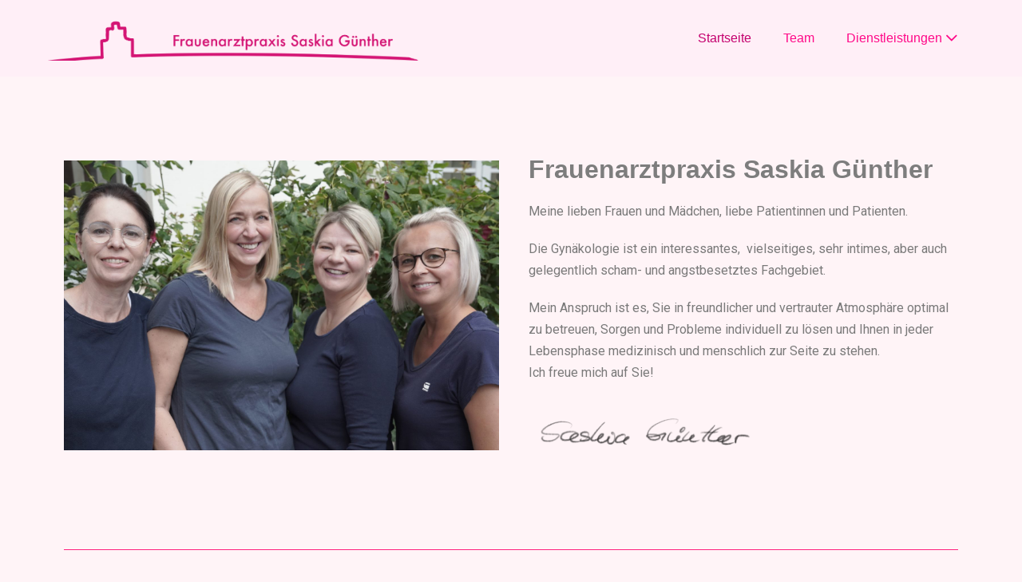

--- FILE ---
content_type: text/html; charset=UTF-8
request_url: https://www.gyn-guenther.de/
body_size: 54012
content:
<!DOCTYPE html>

<html lang="de">

<head>
	<meta charset="UTF-8">
	<meta name="viewport" content="width=device-width, initial-scale=1">
	<link rel="profile" href="http://gmpg.org/xfn/11">
	<title>Frauenarztpraxis Saskia Günther &#8211; Fachärztin für Geburtshilfe und Frauenheilkunde</title>
<meta name='robots' content='noindex, nofollow' />
<link rel="alternate" type="application/rss+xml" title="Frauenarztpraxis Saskia Günther &raquo; Feed" href="https://www.gyn-guenther.de/?feed=rss2" />
<link rel="alternate" type="application/rss+xml" title="Frauenarztpraxis Saskia Günther &raquo; Kommentar-Feed" href="https://www.gyn-guenther.de/?feed=comments-rss2" />
<link rel="alternate" title="oEmbed (JSON)" type="application/json+oembed" href="https://www.gyn-guenther.de/index.php?rest_route=%2Foembed%2F1.0%2Fembed&#038;url=https%3A%2F%2Fwww.gyn-guenther.de%2F" />
<link rel="alternate" title="oEmbed (XML)" type="text/xml+oembed" href="https://www.gyn-guenther.de/index.php?rest_route=%2Foembed%2F1.0%2Fembed&#038;url=https%3A%2F%2Fwww.gyn-guenther.de%2F&#038;format=xml" />
<style id='wp-img-auto-sizes-contain-inline-css'>
img:is([sizes=auto i],[sizes^="auto," i]){contain-intrinsic-size:3000px 1500px}
/*# sourceURL=wp-img-auto-sizes-contain-inline-css */
</style>
<style id='wp-emoji-styles-inline-css'>

	img.wp-smiley, img.emoji {
		display: inline !important;
		border: none !important;
		box-shadow: none !important;
		height: 1em !important;
		width: 1em !important;
		margin: 0 0.07em !important;
		vertical-align: -0.1em !important;
		background: none !important;
		padding: 0 !important;
	}
/*# sourceURL=wp-emoji-styles-inline-css */
</style>
<link rel='stylesheet' id='wp-block-library-css' href='https://www.gyn-guenther.de/wp-includes/css/dist/block-library/style.min.css?ver=6.9' media='all' />
<style id='global-styles-inline-css'>
:root{--wp--preset--aspect-ratio--square: 1;--wp--preset--aspect-ratio--4-3: 4/3;--wp--preset--aspect-ratio--3-4: 3/4;--wp--preset--aspect-ratio--3-2: 3/2;--wp--preset--aspect-ratio--2-3: 2/3;--wp--preset--aspect-ratio--16-9: 16/9;--wp--preset--aspect-ratio--9-16: 9/16;--wp--preset--color--black: #000000;--wp--preset--color--cyan-bluish-gray: #abb8c3;--wp--preset--color--white: #ffffff;--wp--preset--color--pale-pink: #f78da7;--wp--preset--color--vivid-red: #cf2e2e;--wp--preset--color--luminous-vivid-orange: #ff6900;--wp--preset--color--luminous-vivid-amber: #fcb900;--wp--preset--color--light-green-cyan: #7bdcb5;--wp--preset--color--vivid-green-cyan: #00d084;--wp--preset--color--pale-cyan-blue: #8ed1fc;--wp--preset--color--vivid-cyan-blue: #0693e3;--wp--preset--color--vivid-purple: #9b51e0;--wp--preset--gradient--vivid-cyan-blue-to-vivid-purple: linear-gradient(135deg,rgb(6,147,227) 0%,rgb(155,81,224) 100%);--wp--preset--gradient--light-green-cyan-to-vivid-green-cyan: linear-gradient(135deg,rgb(122,220,180) 0%,rgb(0,208,130) 100%);--wp--preset--gradient--luminous-vivid-amber-to-luminous-vivid-orange: linear-gradient(135deg,rgb(252,185,0) 0%,rgb(255,105,0) 100%);--wp--preset--gradient--luminous-vivid-orange-to-vivid-red: linear-gradient(135deg,rgb(255,105,0) 0%,rgb(207,46,46) 100%);--wp--preset--gradient--very-light-gray-to-cyan-bluish-gray: linear-gradient(135deg,rgb(238,238,238) 0%,rgb(169,184,195) 100%);--wp--preset--gradient--cool-to-warm-spectrum: linear-gradient(135deg,rgb(74,234,220) 0%,rgb(151,120,209) 20%,rgb(207,42,186) 40%,rgb(238,44,130) 60%,rgb(251,105,98) 80%,rgb(254,248,76) 100%);--wp--preset--gradient--blush-light-purple: linear-gradient(135deg,rgb(255,206,236) 0%,rgb(152,150,240) 100%);--wp--preset--gradient--blush-bordeaux: linear-gradient(135deg,rgb(254,205,165) 0%,rgb(254,45,45) 50%,rgb(107,0,62) 100%);--wp--preset--gradient--luminous-dusk: linear-gradient(135deg,rgb(255,203,112) 0%,rgb(199,81,192) 50%,rgb(65,88,208) 100%);--wp--preset--gradient--pale-ocean: linear-gradient(135deg,rgb(255,245,203) 0%,rgb(182,227,212) 50%,rgb(51,167,181) 100%);--wp--preset--gradient--electric-grass: linear-gradient(135deg,rgb(202,248,128) 0%,rgb(113,206,126) 100%);--wp--preset--gradient--midnight: linear-gradient(135deg,rgb(2,3,129) 0%,rgb(40,116,252) 100%);--wp--preset--font-size--small: 14px;--wp--preset--font-size--medium: 20px;--wp--preset--font-size--large: 20px;--wp--preset--font-size--x-large: 42px;--wp--preset--font-size--tiny: 12px;--wp--preset--font-size--regular: 16px;--wp--preset--font-size--larger: 32px;--wp--preset--font-size--extra: 44px;--wp--preset--spacing--20: 0.44rem;--wp--preset--spacing--30: 0.67rem;--wp--preset--spacing--40: 1rem;--wp--preset--spacing--50: 1.5rem;--wp--preset--spacing--60: 2.25rem;--wp--preset--spacing--70: 3.38rem;--wp--preset--spacing--80: 5.06rem;--wp--preset--shadow--natural: 6px 6px 9px rgba(0, 0, 0, 0.2);--wp--preset--shadow--deep: 12px 12px 50px rgba(0, 0, 0, 0.4);--wp--preset--shadow--sharp: 6px 6px 0px rgba(0, 0, 0, 0.2);--wp--preset--shadow--outlined: 6px 6px 0px -3px rgb(255, 255, 255), 6px 6px rgb(0, 0, 0);--wp--preset--shadow--crisp: 6px 6px 0px rgb(0, 0, 0);}:root { --wp--style--global--content-size: 1000px;--wp--style--global--wide-size: 1400px; }:where(body) { margin: 0; }.wp-site-blocks > .alignleft { float: left; margin-right: 2em; }.wp-site-blocks > .alignright { float: right; margin-left: 2em; }.wp-site-blocks > .aligncenter { justify-content: center; margin-left: auto; margin-right: auto; }:where(.wp-site-blocks) > * { margin-block-start: 20px; margin-block-end: 0; }:where(.wp-site-blocks) > :first-child { margin-block-start: 0; }:where(.wp-site-blocks) > :last-child { margin-block-end: 0; }:root { --wp--style--block-gap: 20px; }:root :where(.is-layout-flow) > :first-child{margin-block-start: 0;}:root :where(.is-layout-flow) > :last-child{margin-block-end: 0;}:root :where(.is-layout-flow) > *{margin-block-start: 20px;margin-block-end: 0;}:root :where(.is-layout-constrained) > :first-child{margin-block-start: 0;}:root :where(.is-layout-constrained) > :last-child{margin-block-end: 0;}:root :where(.is-layout-constrained) > *{margin-block-start: 20px;margin-block-end: 0;}:root :where(.is-layout-flex){gap: 20px;}:root :where(.is-layout-grid){gap: 20px;}.is-layout-flow > .alignleft{float: left;margin-inline-start: 0;margin-inline-end: 2em;}.is-layout-flow > .alignright{float: right;margin-inline-start: 2em;margin-inline-end: 0;}.is-layout-flow > .aligncenter{margin-left: auto !important;margin-right: auto !important;}.is-layout-constrained > .alignleft{float: left;margin-inline-start: 0;margin-inline-end: 2em;}.is-layout-constrained > .alignright{float: right;margin-inline-start: 2em;margin-inline-end: 0;}.is-layout-constrained > .aligncenter{margin-left: auto !important;margin-right: auto !important;}.is-layout-constrained > :where(:not(.alignleft):not(.alignright):not(.alignfull)){max-width: var(--wp--style--global--content-size);margin-left: auto !important;margin-right: auto !important;}.is-layout-constrained > .alignwide{max-width: var(--wp--style--global--wide-size);}body .is-layout-flex{display: flex;}.is-layout-flex{flex-wrap: wrap;align-items: center;}.is-layout-flex > :is(*, div){margin: 0;}body .is-layout-grid{display: grid;}.is-layout-grid > :is(*, div){margin: 0;}body{padding-top: 0px;padding-right: 0px;padding-bottom: 0px;padding-left: 0px;}a:where(:not(.wp-element-button)){text-decoration: underline;}:root :where(.wp-element-button, .wp-block-button__link){background-color: #32373c;border-width: 0;color: #fff;font-family: inherit;font-size: inherit;font-style: inherit;font-weight: inherit;letter-spacing: inherit;line-height: inherit;padding-top: calc(0.667em + 2px);padding-right: calc(1.333em + 2px);padding-bottom: calc(0.667em + 2px);padding-left: calc(1.333em + 2px);text-decoration: none;text-transform: inherit;}.has-black-color{color: var(--wp--preset--color--black) !important;}.has-cyan-bluish-gray-color{color: var(--wp--preset--color--cyan-bluish-gray) !important;}.has-white-color{color: var(--wp--preset--color--white) !important;}.has-pale-pink-color{color: var(--wp--preset--color--pale-pink) !important;}.has-vivid-red-color{color: var(--wp--preset--color--vivid-red) !important;}.has-luminous-vivid-orange-color{color: var(--wp--preset--color--luminous-vivid-orange) !important;}.has-luminous-vivid-amber-color{color: var(--wp--preset--color--luminous-vivid-amber) !important;}.has-light-green-cyan-color{color: var(--wp--preset--color--light-green-cyan) !important;}.has-vivid-green-cyan-color{color: var(--wp--preset--color--vivid-green-cyan) !important;}.has-pale-cyan-blue-color{color: var(--wp--preset--color--pale-cyan-blue) !important;}.has-vivid-cyan-blue-color{color: var(--wp--preset--color--vivid-cyan-blue) !important;}.has-vivid-purple-color{color: var(--wp--preset--color--vivid-purple) !important;}.has-black-background-color{background-color: var(--wp--preset--color--black) !important;}.has-cyan-bluish-gray-background-color{background-color: var(--wp--preset--color--cyan-bluish-gray) !important;}.has-white-background-color{background-color: var(--wp--preset--color--white) !important;}.has-pale-pink-background-color{background-color: var(--wp--preset--color--pale-pink) !important;}.has-vivid-red-background-color{background-color: var(--wp--preset--color--vivid-red) !important;}.has-luminous-vivid-orange-background-color{background-color: var(--wp--preset--color--luminous-vivid-orange) !important;}.has-luminous-vivid-amber-background-color{background-color: var(--wp--preset--color--luminous-vivid-amber) !important;}.has-light-green-cyan-background-color{background-color: var(--wp--preset--color--light-green-cyan) !important;}.has-vivid-green-cyan-background-color{background-color: var(--wp--preset--color--vivid-green-cyan) !important;}.has-pale-cyan-blue-background-color{background-color: var(--wp--preset--color--pale-cyan-blue) !important;}.has-vivid-cyan-blue-background-color{background-color: var(--wp--preset--color--vivid-cyan-blue) !important;}.has-vivid-purple-background-color{background-color: var(--wp--preset--color--vivid-purple) !important;}.has-black-border-color{border-color: var(--wp--preset--color--black) !important;}.has-cyan-bluish-gray-border-color{border-color: var(--wp--preset--color--cyan-bluish-gray) !important;}.has-white-border-color{border-color: var(--wp--preset--color--white) !important;}.has-pale-pink-border-color{border-color: var(--wp--preset--color--pale-pink) !important;}.has-vivid-red-border-color{border-color: var(--wp--preset--color--vivid-red) !important;}.has-luminous-vivid-orange-border-color{border-color: var(--wp--preset--color--luminous-vivid-orange) !important;}.has-luminous-vivid-amber-border-color{border-color: var(--wp--preset--color--luminous-vivid-amber) !important;}.has-light-green-cyan-border-color{border-color: var(--wp--preset--color--light-green-cyan) !important;}.has-vivid-green-cyan-border-color{border-color: var(--wp--preset--color--vivid-green-cyan) !important;}.has-pale-cyan-blue-border-color{border-color: var(--wp--preset--color--pale-cyan-blue) !important;}.has-vivid-cyan-blue-border-color{border-color: var(--wp--preset--color--vivid-cyan-blue) !important;}.has-vivid-purple-border-color{border-color: var(--wp--preset--color--vivid-purple) !important;}.has-vivid-cyan-blue-to-vivid-purple-gradient-background{background: var(--wp--preset--gradient--vivid-cyan-blue-to-vivid-purple) !important;}.has-light-green-cyan-to-vivid-green-cyan-gradient-background{background: var(--wp--preset--gradient--light-green-cyan-to-vivid-green-cyan) !important;}.has-luminous-vivid-amber-to-luminous-vivid-orange-gradient-background{background: var(--wp--preset--gradient--luminous-vivid-amber-to-luminous-vivid-orange) !important;}.has-luminous-vivid-orange-to-vivid-red-gradient-background{background: var(--wp--preset--gradient--luminous-vivid-orange-to-vivid-red) !important;}.has-very-light-gray-to-cyan-bluish-gray-gradient-background{background: var(--wp--preset--gradient--very-light-gray-to-cyan-bluish-gray) !important;}.has-cool-to-warm-spectrum-gradient-background{background: var(--wp--preset--gradient--cool-to-warm-spectrum) !important;}.has-blush-light-purple-gradient-background{background: var(--wp--preset--gradient--blush-light-purple) !important;}.has-blush-bordeaux-gradient-background{background: var(--wp--preset--gradient--blush-bordeaux) !important;}.has-luminous-dusk-gradient-background{background: var(--wp--preset--gradient--luminous-dusk) !important;}.has-pale-ocean-gradient-background{background: var(--wp--preset--gradient--pale-ocean) !important;}.has-electric-grass-gradient-background{background: var(--wp--preset--gradient--electric-grass) !important;}.has-midnight-gradient-background{background: var(--wp--preset--gradient--midnight) !important;}.has-small-font-size{font-size: var(--wp--preset--font-size--small) !important;}.has-medium-font-size{font-size: var(--wp--preset--font-size--medium) !important;}.has-large-font-size{font-size: var(--wp--preset--font-size--large) !important;}.has-x-large-font-size{font-size: var(--wp--preset--font-size--x-large) !important;}.has-tiny-font-size{font-size: var(--wp--preset--font-size--tiny) !important;}.has-regular-font-size{font-size: var(--wp--preset--font-size--regular) !important;}.has-larger-font-size{font-size: var(--wp--preset--font-size--larger) !important;}.has-extra-font-size{font-size: var(--wp--preset--font-size--extra) !important;}
/*# sourceURL=global-styles-inline-css */
</style>

<link rel='stylesheet' id='wpbf-icon-font-css' href='https://www.gyn-guenther.de/wp-content/themes/page-builder-framework/css/min/iconfont-min.css?ver=2.9.0.1' media='all' />
<link rel='stylesheet' id='wpbf-style-css' href='https://www.gyn-guenther.de/wp-content/themes/page-builder-framework/style.css?ver=2.9.0.1' media='all' />
<style id='wpbf-style-inline-css'>
a{color:#ff0988;}.bypostauthor{border-color:#ff0988;}.wpbf-button-primary{background:#ff0988;}a:hover{color:#c4006e;}.wpbf-button-primary:hover{background:#c4006e;}.wpbf-menu > .current-menu-item > a{color:#c4006e!important;}.wpbf-archive-content .wpbf-post{text-align:left;}.wpbf-navigation .wpbf-1-4{width:40%;}.wpbf-navigation .wpbf-3-4{width:60%;}.wpbf-navigation .wpbf-2-3{width:80%;}.wpbf-navigation .wpbf-1-3{width:20%;}.wpbf-logo img,.wpbf-mobile-logo img{width:500px;}@media screen and (max-width:1024px){.wpbf-mobile-logo img{width:396px;}}@media screen and (max-width:480px){.wpbf-mobile-logo img{width:494px;}}.wpbf-navigation:not(.wpbf-navigation-transparent):not(.wpbf-navigation-active){background-color:#ffeff7;}.wpbf-inner-footer{color:#e60082;}.wpbf-inner-footer a{color:#e60082;}.wpbf-inner-footer a:hover{color:#e60082;}.wpbf-inner-footer .wpbf-menu > .current-menu-item > a{color:#e60082!important;}
/*# sourceURL=wpbf-style-inline-css */
</style>
<link rel='stylesheet' id='wpbf-responsive-css' href='https://www.gyn-guenther.de/wp-content/themes/page-builder-framework/css/min/responsive-min.css?ver=2.9.0.1' media='all' />
<link rel='stylesheet' id='elementor-icons-css' href='https://www.gyn-guenther.de/wp-content/plugins/elementor/assets/lib/eicons/css/elementor-icons.min.css?ver=5.20.0' media='all' />
<link rel='stylesheet' id='elementor-frontend-css' href='https://www.gyn-guenther.de/wp-content/plugins/elementor/assets/css/frontend-lite.min.css?ver=3.14.1' media='all' />
<link rel='stylesheet' id='swiper-css' href='https://www.gyn-guenther.de/wp-content/plugins/elementor/assets/lib/swiper/css/swiper.min.css?ver=5.3.6' media='all' />
<link rel='stylesheet' id='elementor-post-86-css' href='https://www.gyn-guenther.de/wp-content/uploads/elementor/css/post-86.css?ver=1680454577' media='all' />
<link rel='stylesheet' id='elementor-global-css' href='https://www.gyn-guenther.de/wp-content/uploads/elementor/css/global.css?ver=1680454577' media='all' />
<link rel='stylesheet' id='elementor-post-80-css' href='https://www.gyn-guenther.de/wp-content/uploads/elementor/css/post-80.css?ver=1680454577' media='all' />
<link rel='stylesheet' id='google-fonts-1-css' href='https://fonts.googleapis.com/css?family=Roboto%3A100%2C100italic%2C200%2C200italic%2C300%2C300italic%2C400%2C400italic%2C500%2C500italic%2C600%2C600italic%2C700%2C700italic%2C800%2C800italic%2C900%2C900italic%7CRoboto+Slab%3A100%2C100italic%2C200%2C200italic%2C300%2C300italic%2C400%2C400italic%2C500%2C500italic%2C600%2C600italic%2C700%2C700italic%2C800%2C800italic%2C900%2C900italic&#038;display=auto&#038;ver=6.9' media='all' />
<link rel="preconnect" href="https://fonts.gstatic.com/" crossorigin><script src="https://www.gyn-guenther.de/wp-includes/js/jquery/jquery.min.js?ver=3.7.1" id="jquery-core-js"></script>
<script src="https://www.gyn-guenther.de/wp-includes/js/jquery/jquery-migrate.min.js?ver=3.4.1" id="jquery-migrate-js"></script>
<link rel="https://api.w.org/" href="https://www.gyn-guenther.de/index.php?rest_route=/" /><link rel="alternate" title="JSON" type="application/json" href="https://www.gyn-guenther.de/index.php?rest_route=/wp/v2/pages/80" /><link rel="EditURI" type="application/rsd+xml" title="RSD" href="https://www.gyn-guenther.de/xmlrpc.php?rsd" />
<meta name="generator" content="WordPress 6.9" />
<link rel="canonical" href="https://www.gyn-guenther.de/" />
<link rel='shortlink' href='https://www.gyn-guenther.de/' />
<meta name="theme-color" content="#ff0988"><meta name="generator" content="Elementor 3.14.1; features: e_dom_optimization, e_optimized_assets_loading, e_optimized_css_loading, a11y_improvements, additional_custom_breakpoints; settings: css_print_method-external, google_font-enabled, font_display-auto">
<style id="custom-background-css">
body.custom-background { background-color: #fff4f7; }
</style>
	<link rel="icon" href="https://www.gyn-guenther.de/wp-content/uploads/2022/05/cropped-logo_without_back-32x32.png" sizes="32x32" />
<link rel="icon" href="https://www.gyn-guenther.de/wp-content/uploads/2022/05/cropped-logo_without_back-192x192.png" sizes="192x192" />
<link rel="apple-touch-icon" href="https://www.gyn-guenther.de/wp-content/uploads/2022/05/cropped-logo_without_back-180x180.png" />
<meta name="msapplication-TileImage" content="https://www.gyn-guenther.de/wp-content/uploads/2022/05/cropped-logo_without_back-270x270.png" />
		<style id="wp-custom-css">
			.site { background-color: #fff4f7; }		</style>
		<style id="wpbf-typography-styles"></style></head>

<body class="home wp-singular page-template-default page page-id-80 custom-background wp-custom-logo wp-theme-page-builder-framework wpbf wpbf-startseite wpbf-no-sidebar elementor-default elementor-kit-86 elementor-page elementor-page-80" itemscope="itemscope" itemtype="https://schema.org/WebPage">

	<a class="screen-reader-text skip-link" href="#content" title="Zum Inhalt springen">Zum Inhalt springen</a>

	
	
	<div id="container" class="hfeed wpbf-page">

		
		
<header id="header" class="wpbf-page-header" itemscope="itemscope" itemtype="https://schema.org/WPHeader">

	
	
		<div class="wpbf-navigation" data-sub-menu-animation-duration="250" >

		
		
<div class="wpbf-container wpbf-container-center wpbf-visible-large wpbf-nav-wrapper wpbf-menu-right">

	<div class="wpbf-grid wpbf-grid-collapse">

		<div class="wpbf-1-4 wpbf-logo-container">

			<div class="wpbf-logo" itemscope="itemscope" itemtype="https://schema.org/Organization"><a href="https://www.gyn-guenther.de" itemprop="url"><img src="https://www.gyn-guenther.de/wp-content/uploads/2022/05/cropped-cropped-Unbenanntes_Projekt-3.png" alt="Frauenarztpraxis Saskia Günther" title="Frauenarztpraxis Saskia Günther" width="2312" height="278" itemprop="logo" /></a></div>
		</div>

		<div class="wpbf-3-4 wpbf-menu-container">

			
			<nav id="navigation" class="wpbf-clearfix" itemscope="itemscope" itemtype="https://schema.org/SiteNavigationElement" aria-label="Website-Navigation">

				
				<ul id="menu-hauptmenue" class="wpbf-menu wpbf-sub-menu wpbf-sub-menu-align-left wpbf-sub-menu-animation-fade wpbf-menu-effect-none wpbf-menu-animation-fade wpbf-menu-align-center"><li id="menu-item-84" class="menu-item menu-item-type-post_type menu-item-object-page menu-item-home current-menu-item page_item page-item-80 current_page_item menu-item-84"><a href="https://www.gyn-guenther.de/" aria-current="page">Startseite</a></li>
<li id="menu-item-213" class="menu-item menu-item-type-post_type menu-item-object-page menu-item-213"><a href="https://www.gyn-guenther.de/?page_id=193">Team</a></li>
<li id="menu-item-360" class="menu-item menu-item-type-taxonomy menu-item-object-category menu-item-has-children menu-item-360"><a href="https://www.gyn-guenther.de/?cat=14">Dienstleistungen <i class="wpbff wpbff-arrow-down" aria-hidden="true"></i></a>
<ul class="sub-menu">
	<li id="menu-item-277" class="menu-item menu-item-type-post_type menu-item-object-page menu-item-277"><a href="https://www.gyn-guenther.de/?page_id=253">Schwangerschaft</a></li>
	<li id="menu-item-276" class="menu-item menu-item-type-post_type menu-item-object-page menu-item-276"><a href="https://www.gyn-guenther.de/?page_id=257">Krebsvorsorge</a></li>
	<li id="menu-item-285" class="menu-item menu-item-type-post_type menu-item-object-page menu-item-285"><a href="https://www.gyn-guenther.de/?page_id=255">Urogynäkologie</a></li>
</ul>
</li>
</ul>
				
			</nav>

			
		</div>

	</div>

</div>

		
<div class="wpbf-mobile-menu-hamburger wpbf-hidden-large">

	<div class="wpbf-mobile-nav-wrapper wpbf-container wpbf-container-center">

		<div class="wpbf-mobile-logo-container wpbf-2-3">

			<div class="wpbf-mobile-logo" itemscope="itemscope" itemtype="https://schema.org/Organization"><a href="https://www.gyn-guenther.de" itemprop="url"><img src="http://www.gyn-guenther.de/wp-content/uploads/2022/05/logo_without_back-1.png" alt="Frauenarztpraxis Saskia Günther" title="Frauenarztpraxis Saskia Günther" width="628" height="107" itemprop="logo" /></a></div>
		</div>

		<div class="wpbf-menu-toggle-container wpbf-1-3">

			
			
				<button id="wpbf-mobile-menu-toggle" class="wpbf-mobile-nav-item wpbf-mobile-menu-toggle wpbff wpbff-hamburger" aria-label="Mobile-Navigation" aria-controls="navigation" aria-expanded="false" aria-haspopup="true">
					<span class="screen-reader-text">Menü-Schalter</span>
				</button>

			

			
		</div>

	</div>

	<div class="wpbf-mobile-menu-container">

		
		<nav id="mobile-navigation" itemscope="itemscope" itemtype="https://schema.org/SiteNavigationElement" aria-labelledby="wpbf-mobile-menu-toggle">

			
			<ul id="menu-hauptmenue-1" class="wpbf-mobile-menu"><li class="menu-item menu-item-type-post_type menu-item-object-page menu-item-home current-menu-item page_item page-item-80 current_page_item menu-item-84"><a href="https://www.gyn-guenther.de/" aria-current="page">Startseite</a></li>
<li class="menu-item menu-item-type-post_type menu-item-object-page menu-item-213"><a href="https://www.gyn-guenther.de/?page_id=193">Team</a></li>
<li class="menu-item menu-item-type-taxonomy menu-item-object-category menu-item-has-children menu-item-360"><a href="https://www.gyn-guenther.de/?cat=14">Dienstleistungen</a><button class="wpbf-submenu-toggle" aria-expanded="false"><span class="screen-reader-text">Menü-Schalter</span><i class="wpbff wpbff-arrow-down" aria-hidden="true"></i></button>
<ul class="sub-menu">
	<li class="menu-item menu-item-type-post_type menu-item-object-page menu-item-277"><a href="https://www.gyn-guenther.de/?page_id=253">Schwangerschaft</a></li>
	<li class="menu-item menu-item-type-post_type menu-item-object-page menu-item-276"><a href="https://www.gyn-guenther.de/?page_id=257">Krebsvorsorge</a></li>
	<li class="menu-item menu-item-type-post_type menu-item-object-page menu-item-285"><a href="https://www.gyn-guenther.de/?page_id=255">Urogynäkologie</a></li>
</ul>
</li>
</ul>
			
		</nav>

		
	</div>

</div>

		
	</div>

	
</header>

		
<div id="content">

		
	<div id="inner-content" class="wpbf-container wpbf-container-center wpbf-padding-medium">
		
		<div class="wpbf-grid wpbf-main-grid wpbf-grid-medium">

			
			<main id="main" class="wpbf-main wpbf-medium-2-3 wpbf-single-content wpbf-page-content">

				
				
				
				
				<div class="entry-content" itemprop="text">

					
							<div data-elementor-type="wp-page" data-elementor-id="80" class="elementor elementor-80">
									<section class="elementor-section elementor-top-section elementor-element elementor-element-4b53955 elementor-section-boxed elementor-section-height-default elementor-section-height-default" data-id="4b53955" data-element_type="section">
						<div class="elementor-container elementor-column-gap-default">
					<div class="elementor-column elementor-col-50 elementor-top-column elementor-element elementor-element-8f49809" data-id="8f49809" data-element_type="column">
			<div class="elementor-widget-wrap elementor-element-populated">
								<div class="elementor-element elementor-element-893923f elementor-widget elementor-widget-image" data-id="893923f" data-element_type="widget" data-widget_type="image.default">
				<div class="elementor-widget-container">
			<style>/*! elementor - v3.14.0 - 26-06-2023 */
.elementor-widget-image{text-align:center}.elementor-widget-image a{display:inline-block}.elementor-widget-image a img[src$=".svg"]{width:48px}.elementor-widget-image img{vertical-align:middle;display:inline-block}</style>												<img fetchpriority="high" decoding="async" width="2048" height="1365" src="https://www.gyn-guenther.de/wp-content/uploads/2022/08/DSC00175_a-2048x1365.jpg" class="attachment-2048x2048 size-2048x2048 wp-image-198" alt="" srcset="https://www.gyn-guenther.de/wp-content/uploads/2022/08/DSC00175_a-2048x1365.jpg 2048w, https://www.gyn-guenther.de/wp-content/uploads/2022/08/DSC00175_a-300x200.jpg 300w, https://www.gyn-guenther.de/wp-content/uploads/2022/08/DSC00175_a-1024x683.jpg 1024w, https://www.gyn-guenther.de/wp-content/uploads/2022/08/DSC00175_a-768x512.jpg 768w, https://www.gyn-guenther.de/wp-content/uploads/2022/08/DSC00175_a-1536x1024.jpg 1536w" sizes="(max-width: 2048px) 100vw, 2048px" />															</div>
				</div>
					</div>
		</div>
				<div class="elementor-column elementor-col-50 elementor-top-column elementor-element elementor-element-77727ee" data-id="77727ee" data-element_type="column">
			<div class="elementor-widget-wrap elementor-element-populated">
								<div class="elementor-element elementor-element-c561f60 elementor-widget elementor-widget-text-editor" data-id="c561f60" data-element_type="widget" data-widget_type="text-editor.default">
				<div class="elementor-widget-container">
			<style>/*! elementor - v3.14.0 - 26-06-2023 */
.elementor-widget-text-editor.elementor-drop-cap-view-stacked .elementor-drop-cap{background-color:#69727d;color:#fff}.elementor-widget-text-editor.elementor-drop-cap-view-framed .elementor-drop-cap{color:#69727d;border:3px solid;background-color:transparent}.elementor-widget-text-editor:not(.elementor-drop-cap-view-default) .elementor-drop-cap{margin-top:8px}.elementor-widget-text-editor:not(.elementor-drop-cap-view-default) .elementor-drop-cap-letter{width:1em;height:1em}.elementor-widget-text-editor .elementor-drop-cap{float:left;text-align:center;line-height:1;font-size:50px}.elementor-widget-text-editor .elementor-drop-cap-letter{display:inline-block}</style>				<p> </p><h1 style="color: #7d7d7d;"><b>Frauenarztpraxis Saskia Günther</b></h1><p>Meine lieben Frauen und Mädchen, liebe Patientinnen und Patienten.</p><p>Die Gynäkologie ist ein interessantes,  vielseitiges, sehr intimes, aber auch gelegentlich scham- und angstbesetztes Fachgebiet.</p><p>Mein Anspruch ist es, Sie in freundlicher und vertrauter Atmosphäre optimal zu betreuen, Sorgen und Probleme individuell zu lösen und Ihnen in jeder Lebensphase medizinisch und menschlich zur Seite zu stehen. <br />Ich freue mich auf Sie!</p><p><img decoding="async" class="alignnone  wp-image-226" src="http://localhost/wordpress/wp-content/uploads/2022/08/Unbenanntes_Projekt-300x89.png" alt="" width="290" height="86" srcset="https://www.gyn-guenther.de/wp-content/uploads/2022/08/Unbenanntes_Projekt-300x89.png 300w, https://www.gyn-guenther.de/wp-content/uploads/2022/08/Unbenanntes_Projekt-1024x302.png 1024w, https://www.gyn-guenther.de/wp-content/uploads/2022/08/Unbenanntes_Projekt-768x227.png 768w, https://www.gyn-guenther.de/wp-content/uploads/2022/08/Unbenanntes_Projekt-1536x454.png 1536w, https://www.gyn-guenther.de/wp-content/uploads/2022/08/Unbenanntes_Projekt.png 1713w" sizes="(max-width: 290px) 100vw, 290px" /></p><p> </p>						</div>
				</div>
					</div>
		</div>
							</div>
		</section>
				<section class="elementor-section elementor-top-section elementor-element elementor-element-825868d elementor-section-boxed elementor-section-height-default elementor-section-height-default" data-id="825868d" data-element_type="section">
						<div class="elementor-container elementor-column-gap-default">
					<div class="elementor-column elementor-col-100 elementor-top-column elementor-element elementor-element-7f77002" data-id="7f77002" data-element_type="column">
			<div class="elementor-widget-wrap elementor-element-populated">
								<div class="elementor-element elementor-element-1781e76 elementor-widget-divider--view-line elementor-widget elementor-widget-divider" data-id="1781e76" data-element_type="widget" data-widget_type="divider.default">
				<div class="elementor-widget-container">
			<style>/*! elementor - v3.14.0 - 26-06-2023 */
.elementor-widget-divider{--divider-border-style:none;--divider-border-width:1px;--divider-color:#0c0d0e;--divider-icon-size:20px;--divider-element-spacing:10px;--divider-pattern-height:24px;--divider-pattern-size:20px;--divider-pattern-url:none;--divider-pattern-repeat:repeat-x}.elementor-widget-divider .elementor-divider{display:flex}.elementor-widget-divider .elementor-divider__text{font-size:15px;line-height:1;max-width:95%}.elementor-widget-divider .elementor-divider__element{margin:0 var(--divider-element-spacing);flex-shrink:0}.elementor-widget-divider .elementor-icon{font-size:var(--divider-icon-size)}.elementor-widget-divider .elementor-divider-separator{display:flex;margin:0;direction:ltr}.elementor-widget-divider--view-line_icon .elementor-divider-separator,.elementor-widget-divider--view-line_text .elementor-divider-separator{align-items:center}.elementor-widget-divider--view-line_icon .elementor-divider-separator:after,.elementor-widget-divider--view-line_icon .elementor-divider-separator:before,.elementor-widget-divider--view-line_text .elementor-divider-separator:after,.elementor-widget-divider--view-line_text .elementor-divider-separator:before{display:block;content:"";border-bottom:0;flex-grow:1;border-top:var(--divider-border-width) var(--divider-border-style) var(--divider-color)}.elementor-widget-divider--element-align-left .elementor-divider .elementor-divider-separator>.elementor-divider__svg:first-of-type{flex-grow:0;flex-shrink:100}.elementor-widget-divider--element-align-left .elementor-divider-separator:before{content:none}.elementor-widget-divider--element-align-left .elementor-divider__element{margin-left:0}.elementor-widget-divider--element-align-right .elementor-divider .elementor-divider-separator>.elementor-divider__svg:last-of-type{flex-grow:0;flex-shrink:100}.elementor-widget-divider--element-align-right .elementor-divider-separator:after{content:none}.elementor-widget-divider--element-align-right .elementor-divider__element{margin-right:0}.elementor-widget-divider:not(.elementor-widget-divider--view-line_text):not(.elementor-widget-divider--view-line_icon) .elementor-divider-separator{border-top:var(--divider-border-width) var(--divider-border-style) var(--divider-color)}.elementor-widget-divider--separator-type-pattern{--divider-border-style:none}.elementor-widget-divider--separator-type-pattern.elementor-widget-divider--view-line .elementor-divider-separator,.elementor-widget-divider--separator-type-pattern:not(.elementor-widget-divider--view-line) .elementor-divider-separator:after,.elementor-widget-divider--separator-type-pattern:not(.elementor-widget-divider--view-line) .elementor-divider-separator:before,.elementor-widget-divider--separator-type-pattern:not([class*=elementor-widget-divider--view]) .elementor-divider-separator{width:100%;min-height:var(--divider-pattern-height);-webkit-mask-size:var(--divider-pattern-size) 100%;mask-size:var(--divider-pattern-size) 100%;-webkit-mask-repeat:var(--divider-pattern-repeat);mask-repeat:var(--divider-pattern-repeat);background-color:var(--divider-color);-webkit-mask-image:var(--divider-pattern-url);mask-image:var(--divider-pattern-url)}.elementor-widget-divider--no-spacing{--divider-pattern-size:auto}.elementor-widget-divider--bg-round{--divider-pattern-repeat:round}.rtl .elementor-widget-divider .elementor-divider__text{direction:rtl}.e-con-inner>.elementor-widget-divider,.e-con>.elementor-widget-divider{width:var(--container-widget-width,100%);--flex-grow:var(--container-widget-flex-grow)}</style>		<div class="elementor-divider">
			<span class="elementor-divider-separator">
						</span>
		</div>
				</div>
				</div>
					</div>
		</div>
							</div>
		</section>
				<section class="elementor-section elementor-top-section elementor-element elementor-element-dbb890d elementor-section-boxed elementor-section-height-default elementor-section-height-default" data-id="dbb890d" data-element_type="section">
						<div class="elementor-container elementor-column-gap-default">
					<div class="elementor-column elementor-col-100 elementor-top-column elementor-element elementor-element-2af42fa" data-id="2af42fa" data-element_type="column">
			<div class="elementor-widget-wrap elementor-element-populated">
								<div class="elementor-element elementor-element-0a7eaff elementor-widget elementor-widget-heading" data-id="0a7eaff" data-element_type="widget" data-widget_type="heading.default">
				<div class="elementor-widget-container">
			<style>/*! elementor - v3.14.0 - 26-06-2023 */
.elementor-heading-title{padding:0;margin:0;line-height:1}.elementor-widget-heading .elementor-heading-title[class*=elementor-size-]>a{color:inherit;font-size:inherit;line-height:inherit}.elementor-widget-heading .elementor-heading-title.elementor-size-small{font-size:15px}.elementor-widget-heading .elementor-heading-title.elementor-size-medium{font-size:19px}.elementor-widget-heading .elementor-heading-title.elementor-size-large{font-size:29px}.elementor-widget-heading .elementor-heading-title.elementor-size-xl{font-size:39px}.elementor-widget-heading .elementor-heading-title.elementor-size-xxl{font-size:59px}</style><h2 class="elementor-heading-title elementor-size-default">So können sie uns erreichen</h2>		</div>
				</div>
					</div>
		</div>
							</div>
		</section>
				<section class="elementor-section elementor-top-section elementor-element elementor-element-674bc30 elementor-section-boxed elementor-section-height-default elementor-section-height-default" data-id="674bc30" data-element_type="section">
						<div class="elementor-container elementor-column-gap-default">
					<div class="elementor-column elementor-col-33 elementor-top-column elementor-element elementor-element-b1b6408" data-id="b1b6408" data-element_type="column">
			<div class="elementor-widget-wrap elementor-element-populated">
								<div class="elementor-element elementor-element-02b972c elementor-widget elementor-widget-image" data-id="02b972c" data-element_type="widget" data-widget_type="image.default">
				<div class="elementor-widget-container">
															<img decoding="async" width="150" height="150" src="https://www.gyn-guenther.de/wp-content/uploads/2022/05/clock-150x150.png" class="attachment-thumbnail size-thumbnail wp-image-106" alt="" srcset="https://www.gyn-guenther.de/wp-content/uploads/2022/05/clock-150x150.png 150w, https://www.gyn-guenther.de/wp-content/uploads/2022/05/clock-300x300.png 300w, https://www.gyn-guenther.de/wp-content/uploads/2022/05/clock.png 512w" sizes="(max-width: 150px) 100vw, 150px" />															</div>
				</div>
				<div class="elementor-element elementor-element-2f880d7 elementor-widget__width-inherit elementor-widget-tablet__width-inherit elementor-widget-mobile__width-inherit elementor-widget elementor-widget-text-editor" data-id="2f880d7" data-element_type="widget" data-settings="{&quot;_animation_mobile&quot;:&quot;none&quot;}" data-widget_type="text-editor.default">
				<div class="elementor-widget-container">
							<p><strong>Montag:</strong> <br>08:00 &#8211; 12:00 / 13:00 &#8211; 16:00<br><strong>Dienstag:</strong><br>10:00 &#8211; 13:00 / 14:00 &#8211; 19:00<br><strong>Mittwoch:</strong><br>08:00 &#8211; 13:00<br><strong>Donnerstag:</strong><br>08:00 &#8211; 12:00 / 13:00 &#8211; 16:00<br><strong>Freitag:</strong><br>08:00 &#8211; 13:00</p>						</div>
				</div>
					</div>
		</div>
				<div class="elementor-column elementor-col-33 elementor-top-column elementor-element elementor-element-caea8de" data-id="caea8de" data-element_type="column">
			<div class="elementor-widget-wrap elementor-element-populated">
								<div class="elementor-element elementor-element-570cf9f elementor-widget elementor-widget-image" data-id="570cf9f" data-element_type="widget" data-widget_type="image.default">
				<div class="elementor-widget-container">
															<img loading="lazy" decoding="async" width="150" height="150" src="https://www.gyn-guenther.de/wp-content/uploads/2022/05/marker-150x150.png" class="attachment-thumbnail size-thumbnail wp-image-107" alt="" srcset="https://www.gyn-guenther.de/wp-content/uploads/2022/05/marker-150x150.png 150w, https://www.gyn-guenther.de/wp-content/uploads/2022/05/marker-300x300.png 300w, https://www.gyn-guenther.de/wp-content/uploads/2022/05/marker.png 512w" sizes="auto, (max-width: 150px) 100vw, 150px" />															</div>
				</div>
				<div class="elementor-element elementor-element-377acfb elementor-widget__width-inherit elementor-widget-tablet__width-inherit elementor-widget elementor-widget-text-editor" data-id="377acfb" data-element_type="widget" data-widget_type="text-editor.default">
				<div class="elementor-widget-container">
							<p><strong>Sie finden uns in der:</strong></p><p>Frauenarztpraxis Günther<br />Am Poeler Tor 1<br />23966 Wismar</p>						</div>
				</div>
					</div>
		</div>
				<div class="elementor-column elementor-col-33 elementor-top-column elementor-element elementor-element-c6ac2c7" data-id="c6ac2c7" data-element_type="column">
			<div class="elementor-widget-wrap elementor-element-populated">
								<div class="elementor-element elementor-element-1239313 elementor-widget elementor-widget-image" data-id="1239313" data-element_type="widget" data-widget_type="image.default">
				<div class="elementor-widget-container">
															<img loading="lazy" decoding="async" width="150" height="150" src="https://www.gyn-guenther.de/wp-content/uploads/2022/05/address-book-150x150.png" class="attachment-thumbnail size-thumbnail wp-image-108" alt="" srcset="https://www.gyn-guenther.de/wp-content/uploads/2022/05/address-book-150x150.png 150w, https://www.gyn-guenther.de/wp-content/uploads/2022/05/address-book-300x300.png 300w, https://www.gyn-guenther.de/wp-content/uploads/2022/05/address-book.png 512w" sizes="auto, (max-width: 150px) 100vw, 150px" />															</div>
				</div>
				<div class="elementor-element elementor-element-1de836d elementor-widget__width-inherit elementor-widget-tablet__width-inherit elementor-widget-mobile__width-inherit elementor-widget elementor-widget-text-editor" data-id="1de836d" data-element_type="widget" data-widget_type="text-editor.default">
				<div class="elementor-widget-container">
							<p><strong>Telefon:</strong><br />03841282986</p><p><strong>E-Mail:</strong><br />praxis@gyn-guenther.de</p>						</div>
				</div>
					</div>
		</div>
							</div>
		</section>
				<section class="elementor-section elementor-top-section elementor-element elementor-element-b9d8e83 elementor-section-boxed elementor-section-height-default elementor-section-height-default" data-id="b9d8e83" data-element_type="section">
						<div class="elementor-container elementor-column-gap-default">
					<div class="elementor-column elementor-col-100 elementor-top-column elementor-element elementor-element-079fe13" data-id="079fe13" data-element_type="column">
			<div class="elementor-widget-wrap elementor-element-populated">
								<div class="elementor-element elementor-element-c4cb7ac elementor-widget-divider--view-line elementor-widget elementor-widget-divider" data-id="c4cb7ac" data-element_type="widget" data-widget_type="divider.default">
				<div class="elementor-widget-container">
					<div class="elementor-divider">
			<span class="elementor-divider-separator">
						</span>
		</div>
				</div>
				</div>
				<div class="elementor-element elementor-element-2141397 elementor-widget elementor-widget-heading" data-id="2141397" data-element_type="widget" data-widget_type="heading.default">
				<div class="elementor-widget-container">
			<h2 class="elementor-heading-title elementor-size-default">Unsere Dienstleistungen</h2>		</div>
				</div>
					</div>
		</div>
							</div>
		</section>
				<section class="elementor-section elementor-top-section elementor-element elementor-element-0e30e75 elementor-section-boxed elementor-section-height-default elementor-section-height-default" data-id="0e30e75" data-element_type="section">
						<div class="elementor-container elementor-column-gap-default">
					<div class="elementor-column elementor-col-33 elementor-top-column elementor-element elementor-element-4d34fee" data-id="4d34fee" data-element_type="column">
			<div class="elementor-widget-wrap elementor-element-populated">
								<div class="elementor-element elementor-element-38966a1 elementor-widget elementor-widget-image" data-id="38966a1" data-element_type="widget" data-widget_type="image.default">
				<div class="elementor-widget-container">
															<img loading="lazy" decoding="async" width="150" height="150" src="https://www.gyn-guenther.de/wp-content/uploads/2022/08/raindrops-150x150.png" class="attachment-thumbnail size-thumbnail wp-image-180" alt="" srcset="https://www.gyn-guenther.de/wp-content/uploads/2022/08/raindrops-150x150.png 150w, https://www.gyn-guenther.de/wp-content/uploads/2022/08/raindrops-300x300.png 300w, https://www.gyn-guenther.de/wp-content/uploads/2022/08/raindrops.png 512w" sizes="auto, (max-width: 150px) 100vw, 150px" />															</div>
				</div>
				<div class="elementor-element elementor-element-8ce602c elementor-widget elementor-widget-text-editor" data-id="8ce602c" data-element_type="widget" data-widget_type="text-editor.default">
				<div class="elementor-widget-container">
							<p><b>Urogynäkologie<br /></b></p><p>Inkontinenz ist kein Tabuthema! Wir verfügen über einen modernen Messplatz für Patientinnen mit Harninkontinenz und finden individuelle Lösungen.</p><p> </p><p> </p>						</div>
				</div>
					</div>
		</div>
				<div class="elementor-column elementor-col-33 elementor-top-column elementor-element elementor-element-85ae752" data-id="85ae752" data-element_type="column">
			<div class="elementor-widget-wrap elementor-element-populated">
								<div class="elementor-element elementor-element-0ab72c1 elementor-widget elementor-widget-image" data-id="0ab72c1" data-element_type="widget" data-widget_type="image.default">
				<div class="elementor-widget-container">
															<img loading="lazy" decoding="async" width="150" height="150" src="https://www.gyn-guenther.de/wp-content/uploads/2022/05/hand-holding-heart1-150x150.png" class="attachment-thumbnail size-thumbnail wp-image-169" alt="" srcset="https://www.gyn-guenther.de/wp-content/uploads/2022/05/hand-holding-heart1-150x150.png 150w, https://www.gyn-guenther.de/wp-content/uploads/2022/05/hand-holding-heart1-300x300.png 300w, https://www.gyn-guenther.de/wp-content/uploads/2022/05/hand-holding-heart1.png 512w" sizes="auto, (max-width: 150px) 100vw, 150px" />															</div>
				</div>
				<div class="elementor-element elementor-element-c6015a5 elementor-widget elementor-widget-text-editor" data-id="c6015a5" data-element_type="widget" data-widget_type="text-editor.default">
				<div class="elementor-widget-container">
							<p><b>Vorsorge</b></p>
<p>Wir sorgen uns um Sie: Krebsvorsorge, Verhütungsberatung, Kinderwunsch, Probleme in den Wechseljahren, postoperative Nachsorge.<b></b></p>
<p><br></p>						</div>
				</div>
					</div>
		</div>
				<div class="elementor-column elementor-col-33 elementor-top-column elementor-element elementor-element-59c1bf0" data-id="59c1bf0" data-element_type="column">
			<div class="elementor-widget-wrap elementor-element-populated">
								<div class="elementor-element elementor-element-964322d elementor-widget elementor-widget-image" data-id="964322d" data-element_type="widget" data-widget_type="image.default">
				<div class="elementor-widget-container">
															<img loading="lazy" decoding="async" width="150" height="150" src="https://www.gyn-guenther.de/wp-content/uploads/2022/05/following-150x150.png" class="attachment-thumbnail size-thumbnail wp-image-172" alt="" srcset="https://www.gyn-guenther.de/wp-content/uploads/2022/05/following-150x150.png 150w, https://www.gyn-guenther.de/wp-content/uploads/2022/05/following-300x300.png 300w, https://www.gyn-guenther.de/wp-content/uploads/2022/05/following.png 512w" sizes="auto, (max-width: 150px) 100vw, 150px" />															</div>
				</div>
				<div class="elementor-element elementor-element-c767fe2 elementor-widget elementor-widget-text-editor" data-id="c767fe2" data-element_type="widget" data-widget_type="text-editor.default">
				<div class="elementor-widget-container">
							<p><b>Schwangerschaft<br></b></p>
<p>Fürsorge und Technik: Wir begleiten ihre Schwangerschaft zum Wohl von Mutter und Kind.</p>
<p><br></p>						</div>
				</div>
					</div>
		</div>
							</div>
		</section>
							</div>
		
					
					
				</div>

				
				


				
			</main>

			
		</div>

		
	</div>
		
</div>


<footer id="footer" class="wpbf-page-footer" itemscope="itemscope" itemtype="https://schema.org/WPFooter">

	
	<div class="wpbf-inner-footer wpbf-container wpbf-container-center wpbf-footer-two-columns">

		<div class="wpbf-inner-footer-left">

			© 2026 - Frauenarztpraxis Saskia Günther | Alle Rechte vorbehalten
		</div>

		
		<div class="wpbf-inner-footer-right">

			<ul id="menu-datenschutz-impressum" class="wpbf-menu"><li id="menu-item-340" class="menu-item menu-item-type-post_type menu-item-object-page menu-item-privacy-policy menu-item-340"><a rel="privacy-policy" href="https://www.gyn-guenther.de/?page_id=333">Datenschutz</a></li>
<li id="menu-item-341" class="menu-item menu-item-type-post_type menu-item-object-page menu-item-341"><a href="https://www.gyn-guenther.de/?page_id=286">Impressum</a></li>
</ul>
		</div>

		
	</div>

	
</footer>

	</div>


<script id="wpbf-site-js-before">
var WpbfObj = {
			ajaxurl: "https://www.gyn-guenther.de/wp-admin/admin-ajax.php"
		};
//# sourceURL=wpbf-site-js-before
</script>
<script src="https://www.gyn-guenther.de/wp-content/themes/page-builder-framework/js/min/site-min.js?ver=2.9.0.1" id="wpbf-site-js"></script>
<script src="https://www.gyn-guenther.de/wp-includes/js/comment-reply.min.js?ver=6.9" id="comment-reply-js" async data-wp-strategy="async" fetchpriority="low"></script>
<script src="https://www.gyn-guenther.de/wp-content/plugins/elementor/assets/js/webpack.runtime.min.js?ver=3.14.1" id="elementor-webpack-runtime-js"></script>
<script src="https://www.gyn-guenther.de/wp-content/plugins/elementor/assets/js/frontend-modules.min.js?ver=3.14.1" id="elementor-frontend-modules-js"></script>
<script src="https://www.gyn-guenther.de/wp-content/plugins/elementor/assets/lib/waypoints/waypoints.min.js?ver=4.0.2" id="elementor-waypoints-js"></script>
<script src="https://www.gyn-guenther.de/wp-includes/js/jquery/ui/core.min.js?ver=1.13.3" id="jquery-ui-core-js"></script>
<script id="elementor-frontend-js-before">
var elementorFrontendConfig = {"environmentMode":{"edit":false,"wpPreview":false,"isScriptDebug":false},"i18n":{"shareOnFacebook":"Auf Facebook teilen","shareOnTwitter":"Auf Twitter teilen","pinIt":"Anheften","download":"Download","downloadImage":"Bild downloaden","fullscreen":"Vollbild","zoom":"Zoom","share":"Teilen","playVideo":"Video abspielen","previous":"Zur\u00fcck","next":"Weiter","close":"Schlie\u00dfen","a11yCarouselWrapperAriaLabel":"Carousel | Horizontal scrolling: Arrow Left & Right","a11yCarouselPrevSlideMessage":"Previous slide","a11yCarouselNextSlideMessage":"Next slide","a11yCarouselFirstSlideMessage":"This is the first slide","a11yCarouselLastSlideMessage":"This is the last slide","a11yCarouselPaginationBulletMessage":"Go to slide"},"is_rtl":false,"breakpoints":{"xs":0,"sm":480,"md":768,"lg":1025,"xl":1440,"xxl":1600},"responsive":{"breakpoints":{"mobile":{"label":"Mobile Portrait","value":767,"default_value":767,"direction":"max","is_enabled":true},"mobile_extra":{"label":"Mobile Landscape","value":880,"default_value":880,"direction":"max","is_enabled":false},"tablet":{"label":"Tablet Portrait","value":1024,"default_value":1024,"direction":"max","is_enabled":true},"tablet_extra":{"label":"Tablet Landscape","value":1200,"default_value":1200,"direction":"max","is_enabled":false},"laptop":{"label":"Laptop","value":1366,"default_value":1366,"direction":"max","is_enabled":false},"widescreen":{"label":"Breitbild","value":2400,"default_value":2400,"direction":"min","is_enabled":false}}},"version":"3.14.1","is_static":false,"experimentalFeatures":{"e_dom_optimization":true,"e_optimized_assets_loading":true,"e_optimized_css_loading":true,"a11y_improvements":true,"additional_custom_breakpoints":true,"landing-pages":true},"urls":{"assets":"https:\/\/www.gyn-guenther.de\/wp-content\/plugins\/elementor\/assets\/"},"swiperClass":"swiper-container","settings":{"page":[],"editorPreferences":[]},"kit":{"active_breakpoints":["viewport_mobile","viewport_tablet"],"global_image_lightbox":"yes","lightbox_enable_counter":"yes","lightbox_enable_fullscreen":"yes","lightbox_enable_zoom":"yes","lightbox_enable_share":"yes","lightbox_title_src":"title","lightbox_description_src":"description"},"post":{"id":80,"title":"Frauenarztpraxis%20Saskia%20G%C3%BCnther%20%E2%80%93%20Fach%C3%A4rztin%20f%C3%BCr%20Geburtshilfe%20und%20Frauenheilkunde","excerpt":"","featuredImage":false}};
//# sourceURL=elementor-frontend-js-before
</script>
<script src="https://www.gyn-guenther.de/wp-content/plugins/elementor/assets/js/frontend.min.js?ver=3.14.1" id="elementor-frontend-js"></script>
<script id="wp-emoji-settings" type="application/json">
{"baseUrl":"https://s.w.org/images/core/emoji/17.0.2/72x72/","ext":".png","svgUrl":"https://s.w.org/images/core/emoji/17.0.2/svg/","svgExt":".svg","source":{"concatemoji":"https://www.gyn-guenther.de/wp-includes/js/wp-emoji-release.min.js?ver=6.9"}}
</script>
<script type="module">
/*! This file is auto-generated */
const a=JSON.parse(document.getElementById("wp-emoji-settings").textContent),o=(window._wpemojiSettings=a,"wpEmojiSettingsSupports"),s=["flag","emoji"];function i(e){try{var t={supportTests:e,timestamp:(new Date).valueOf()};sessionStorage.setItem(o,JSON.stringify(t))}catch(e){}}function c(e,t,n){e.clearRect(0,0,e.canvas.width,e.canvas.height),e.fillText(t,0,0);t=new Uint32Array(e.getImageData(0,0,e.canvas.width,e.canvas.height).data);e.clearRect(0,0,e.canvas.width,e.canvas.height),e.fillText(n,0,0);const a=new Uint32Array(e.getImageData(0,0,e.canvas.width,e.canvas.height).data);return t.every((e,t)=>e===a[t])}function p(e,t){e.clearRect(0,0,e.canvas.width,e.canvas.height),e.fillText(t,0,0);var n=e.getImageData(16,16,1,1);for(let e=0;e<n.data.length;e++)if(0!==n.data[e])return!1;return!0}function u(e,t,n,a){switch(t){case"flag":return n(e,"\ud83c\udff3\ufe0f\u200d\u26a7\ufe0f","\ud83c\udff3\ufe0f\u200b\u26a7\ufe0f")?!1:!n(e,"\ud83c\udde8\ud83c\uddf6","\ud83c\udde8\u200b\ud83c\uddf6")&&!n(e,"\ud83c\udff4\udb40\udc67\udb40\udc62\udb40\udc65\udb40\udc6e\udb40\udc67\udb40\udc7f","\ud83c\udff4\u200b\udb40\udc67\u200b\udb40\udc62\u200b\udb40\udc65\u200b\udb40\udc6e\u200b\udb40\udc67\u200b\udb40\udc7f");case"emoji":return!a(e,"\ud83e\u1fac8")}return!1}function f(e,t,n,a){let r;const o=(r="undefined"!=typeof WorkerGlobalScope&&self instanceof WorkerGlobalScope?new OffscreenCanvas(300,150):document.createElement("canvas")).getContext("2d",{willReadFrequently:!0}),s=(o.textBaseline="top",o.font="600 32px Arial",{});return e.forEach(e=>{s[e]=t(o,e,n,a)}),s}function r(e){var t=document.createElement("script");t.src=e,t.defer=!0,document.head.appendChild(t)}a.supports={everything:!0,everythingExceptFlag:!0},new Promise(t=>{let n=function(){try{var e=JSON.parse(sessionStorage.getItem(o));if("object"==typeof e&&"number"==typeof e.timestamp&&(new Date).valueOf()<e.timestamp+604800&&"object"==typeof e.supportTests)return e.supportTests}catch(e){}return null}();if(!n){if("undefined"!=typeof Worker&&"undefined"!=typeof OffscreenCanvas&&"undefined"!=typeof URL&&URL.createObjectURL&&"undefined"!=typeof Blob)try{var e="postMessage("+f.toString()+"("+[JSON.stringify(s),u.toString(),c.toString(),p.toString()].join(",")+"));",a=new Blob([e],{type:"text/javascript"});const r=new Worker(URL.createObjectURL(a),{name:"wpTestEmojiSupports"});return void(r.onmessage=e=>{i(n=e.data),r.terminate(),t(n)})}catch(e){}i(n=f(s,u,c,p))}t(n)}).then(e=>{for(const n in e)a.supports[n]=e[n],a.supports.everything=a.supports.everything&&a.supports[n],"flag"!==n&&(a.supports.everythingExceptFlag=a.supports.everythingExceptFlag&&a.supports[n]);var t;a.supports.everythingExceptFlag=a.supports.everythingExceptFlag&&!a.supports.flag,a.supports.everything||((t=a.source||{}).concatemoji?r(t.concatemoji):t.wpemoji&&t.twemoji&&(r(t.twemoji),r(t.wpemoji)))});
//# sourceURL=https://www.gyn-guenther.de/wp-includes/js/wp-emoji-loader.min.js
</script>

</body>

</html>


--- FILE ---
content_type: text/css
request_url: https://www.gyn-guenther.de/wp-content/uploads/elementor/css/post-80.css?ver=1680454577
body_size: 4364
content:
.elementor-80 .elementor-element.elementor-element-893923f{text-align:center;}.elementor-80 .elementor-element.elementor-element-893923f > .elementor-widget-container{margin:10% 0% 0% 0%;}.elementor-80 .elementor-element.elementor-element-c561f60{column-gap:0px;text-align:left;font-family:"Roboto", Sans-serif;font-weight:400;}.elementor-80 .elementor-element.elementor-element-c561f60 > .elementor-widget-container{margin:0% 0% 0% 3%;}.elementor-80 .elementor-element.elementor-element-1781e76{--divider-border-style:solid;--divider-color:#FF227F;--divider-border-width:1px;}.elementor-80 .elementor-element.elementor-element-1781e76 .elementor-divider-separator{width:100%;}.elementor-80 .elementor-element.elementor-element-1781e76 .elementor-divider{padding-top:15px;padding-bottom:15px;}.elementor-80 .elementor-element.elementor-element-0a7eaff{text-align:center;}.elementor-80 .elementor-element.elementor-element-0a7eaff .elementor-heading-title{color:#FF227B;}.elementor-80 .elementor-element.elementor-element-02b972c{text-align:center;}.elementor-80 .elementor-element.elementor-element-02b972c img{width:30%;}.elementor-80 .elementor-element.elementor-element-2f880d7{text-align:center;color:#FF5382;width:100%;max-width:100%;align-self:center;}.elementor-80 .elementor-element.elementor-element-570cf9f{text-align:center;}.elementor-80 .elementor-element.elementor-element-570cf9f img{width:30%;}.elementor-80 .elementor-element.elementor-element-377acfb{text-align:center;color:#FF5382;width:100%;max-width:100%;}.elementor-80 .elementor-element.elementor-element-1239313{text-align:center;}.elementor-80 .elementor-element.elementor-element-1239313 img{width:30%;}.elementor-80 .elementor-element.elementor-element-1de836d{text-align:center;color:#FF5382;width:100%;max-width:100%;}.elementor-80 .elementor-element.elementor-element-c4cb7ac{--divider-border-style:solid;--divider-color:#FF227F;--divider-border-width:1px;}.elementor-80 .elementor-element.elementor-element-c4cb7ac .elementor-divider-separator{width:100%;}.elementor-80 .elementor-element.elementor-element-c4cb7ac .elementor-divider{padding-top:15px;padding-bottom:15px;}.elementor-80 .elementor-element.elementor-element-2141397{text-align:center;}.elementor-80 .elementor-element.elementor-element-2141397 .elementor-heading-title{color:#FF227B;}.elementor-80 .elementor-element.elementor-element-38966a1 img{width:30%;}.elementor-80 .elementor-element.elementor-element-8ce602c{text-align:center;color:#FF5382;}.elementor-80 .elementor-element.elementor-element-0ab72c1 img{width:30%;}.elementor-80 .elementor-element.elementor-element-c6015a5{text-align:center;color:#FF5382;}.elementor-80 .elementor-element.elementor-element-964322d img{width:30%;}.elementor-80 .elementor-element.elementor-element-c767fe2{text-align:center;color:#FF5382;}@media(max-width:1024px){.elementor-80 .elementor-element.elementor-element-8f49809 > .elementor-element-populated{margin:0% 0% 0% 0%;--e-column-margin-right:0%;--e-column-margin-left:0%;}.elementor-80 .elementor-element.elementor-element-893923f > .elementor-widget-container{margin:0% 0% 0% 0%;}.elementor-80 .elementor-element.elementor-element-c561f60{column-gap:0px;text-align:left;font-size:18px;line-height:1.2em;}.elementor-80 .elementor-element.elementor-element-c561f60 > .elementor-widget-container{margin:0% 0% 0% 0%;}.elementor-80 .elementor-element.elementor-element-2f880d7{columns:1;text-align:center;width:100%;max-width:100%;align-self:center;}.elementor-80 .elementor-element.elementor-element-377acfb{width:100%;max-width:100%;}.elementor-80 .elementor-element.elementor-element-1de836d{width:100%;max-width:100%;}}@media(max-width:767px){.elementor-80 .elementor-element.elementor-element-893923f img{width:100%;}.elementor-80 .elementor-element.elementor-element-893923f > .elementor-widget-container{margin:0% 0% 0% 0%;}.elementor-80 .elementor-element.elementor-element-2f880d7 > .elementor-widget-container{margin:0% 0% 0% 0%;padding:0% 0% 0% 0%;}.elementor-80 .elementor-element.elementor-element-2f880d7{width:100%;max-width:100%;align-self:center;}.elementor-80 .elementor-element.elementor-element-1de836d{width:100%;max-width:100%;}}@media(min-width:768px){.elementor-80 .elementor-element.elementor-element-8f49809{width:49.597%;}.elementor-80 .elementor-element.elementor-element-77727ee{width:50.403%;}}@media(max-width:1024px) and (min-width:768px){.elementor-80 .elementor-element.elementor-element-8f49809{width:100%;}.elementor-80 .elementor-element.elementor-element-77727ee{width:100%;}}